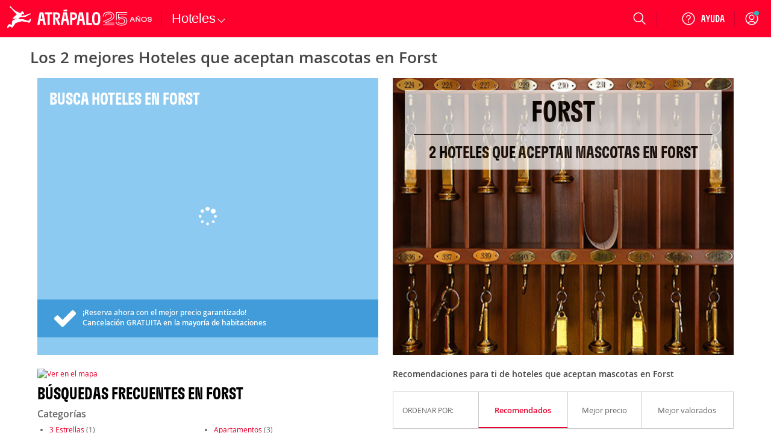

--- FILE ---
content_type: application/x-javascript
request_url: https://consentcdn.cookiebot.com/consentconfig/a3912ed5-7d75-4b48-a113-6fb37dbd062c/atrapalo.com.pa/configuration.js
body_size: 419
content:
CookieConsent.configuration.tags.push({id:176243460,type:"script",tagID:"",innerHash:"",outerHash:"",tagHash:"15991211472475",url:"",resolvedUrl:"",cat:[1,5]});CookieConsent.configuration.tags.push({id:176243462,type:"script",tagID:"",innerHash:"",outerHash:"",tagHash:"8347667838273",url:"https://www.atrapalo.com.pa/js_new/dist/accommodationHome/accommodationHome.920cb2fba91af1486750.js",resolvedUrl:"https://www.atrapalo.com.pa/js_new/dist/accommodationHome/accommodationHome.920cb2fba91af1486750.js",cat:[1,4,5]});CookieConsent.configuration.tags.push({id:176243463,type:"script",tagID:"",innerHash:"",outerHash:"",tagHash:"15110854907455",url:"https://www.googletagmanager.com/gtag/js?id=G-7L9KCDC199",resolvedUrl:"https://www.googletagmanager.com/gtag/js?id=G-7L9KCDC199",cat:[4]});CookieConsent.configuration.tags.push({id:176243464,type:"script",tagID:"",innerHash:"",outerHash:"",tagHash:"13796316424229",url:"",resolvedUrl:"",cat:[1,3,4,5]});CookieConsent.configuration.tags.push({id:176243465,type:"script",tagID:"",innerHash:"",outerHash:"",tagHash:"14689000766769",url:"https://consent.cookiebot.com/uc.js",resolvedUrl:"https://consent.cookiebot.com/uc.js",cat:[5]});CookieConsent.configuration.tags.push({id:176243469,type:"script",tagID:"",innerHash:"",outerHash:"",tagHash:"8185333116639",url:"https://cdn.atrapalo.com/common/jst/fs.2000,2005,2001,2006,38,39,2,52,40,59,65,107,270,2002,2003,2004,3000,2015,756,2014/r20251104150428",resolvedUrl:"https://cdn.atrapalo.com/common/jst/fs.2000,2005,2001,2006,38,39,2,52,40,59,65,107,270,2002,2003,2004,3000,2015,756,2014/r20251104150428",cat:[1]});CookieConsent.configuration.tags.push({id:176243481,type:"script",tagID:"",innerHash:"",outerHash:"",tagHash:"8871445749831",url:"https://cdn.atrapalo.com/common/jst/fs.2000,2005,2001,2006,127,38,613,2,315,1012,1009,1017,1015,1016,2002,1008,1101,1105,1106,1108,1109,317,318,270,732,731,356,2010,2003,2004,3000,756,1902,2011/r20251110151502",resolvedUrl:"https://cdn.atrapalo.com/common/jst/fs.2000,2005,2001,2006,127,38,613,2,315,1012,1009,1017,1015,1016,2002,1008,1101,1105,1106,1108,1109,317,318,270,732,731,356,2010,2003,2004,3000,756,1902,2011/r20251110151502",cat:[4,5]});CookieConsent.configuration.tags.push({id:176243486,type:"image",tagID:"",innerHash:"",outerHash:"",tagHash:"15324566796318",url:"https://www.tripadvisor.es/img/cdsi/img2/ratings/traveler/4.5-14305-4.svg",resolvedUrl:"https://www.tripadvisor.es/img/cdsi/img2/ratings/traveler/4.5-14305-4.svg",cat:[4]});